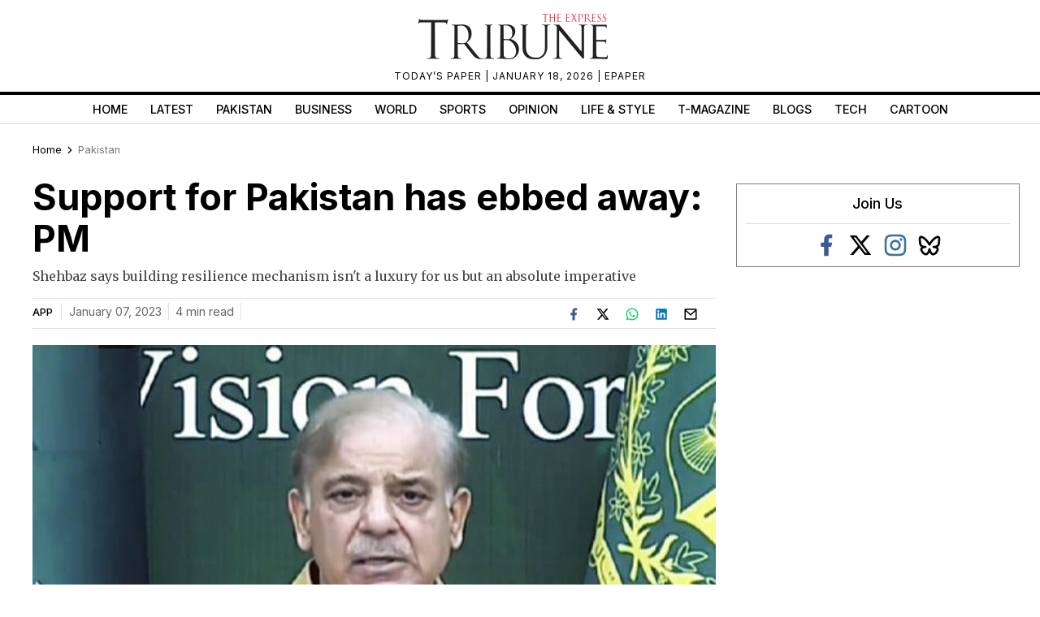

--- FILE ---
content_type: text/html; charset=utf-8
request_url: https://www.google.com/recaptcha/api2/aframe
body_size: 267
content:
<!DOCTYPE HTML><html><head><meta http-equiv="content-type" content="text/html; charset=UTF-8"></head><body><script nonce="28r-PAl4LrPtdB-CCYf3JQ">/** Anti-fraud and anti-abuse applications only. See google.com/recaptcha */ try{var clients={'sodar':'https://pagead2.googlesyndication.com/pagead/sodar?'};window.addEventListener("message",function(a){try{if(a.source===window.parent){var b=JSON.parse(a.data);var c=clients[b['id']];if(c){var d=document.createElement('img');d.src=c+b['params']+'&rc='+(localStorage.getItem("rc::a")?sessionStorage.getItem("rc::b"):"");window.document.body.appendChild(d);sessionStorage.setItem("rc::e",parseInt(sessionStorage.getItem("rc::e")||0)+1);localStorage.setItem("rc::h",'1768882936995');}}}catch(b){}});window.parent.postMessage("_grecaptcha_ready", "*");}catch(b){}</script></body></html>

--- FILE ---
content_type: application/javascript; charset=utf-8
request_url: https://fundingchoicesmessages.google.com/f/AGSKWxWgSH4KNJWpxDNR31ntjLi7RsOqULLBl2lmmUTfiJXrh6iH3RF9mlyhSOCRYkwWY9YVQeQ4yxNq-1EC5u3PjZVlJWBRfU17B_wbfb7qO7ZZTXXeIX2l91h9U5UdD121Z3q0WNOYpkVZGP0Ot961ooWff-oM4kZnVLB6V86xer7w-DmdWRscwipEqqH0/__adwriter./msnpopup4./advert3.-pri/adv-/flesh_banner
body_size: -1290
content:
window['76fd45ed-977d-43a5-9c71-ae4524f8d719'] = true;